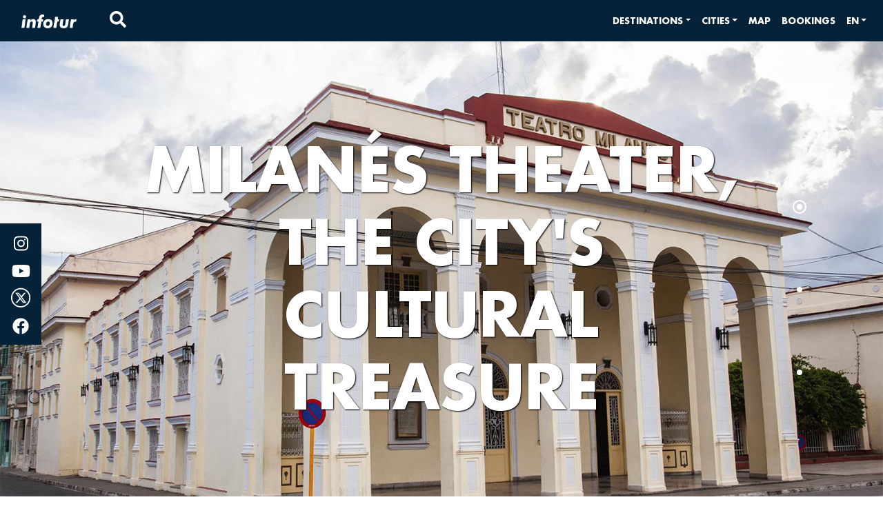

--- FILE ---
content_type: application/javascript; charset=UTF-8
request_url: https://infotur.cu/_nuxt/428e005.js
body_size: 2107
content:
(window.webpackJsonp=window.webpackJsonp||[]).push([[7,10],{1109:function(t,e,n){"use strict";n.r(e);var r={name:"Page",mixins:[n(641).default]},o=n(27),component=Object(o.a)(r,(function(){var t=this,e=t.$createElement;return(t._self._c||e)(t.getLayoutPage,{tag:"component",attrs:{"layout-data":t.getLayoutData,"page-data":t.getPageData}})}),[],!1,null,null,null);e.default=component.exports},641:function(t,e,n){"use strict";n.r(e);var r=n(2),o=n(42),c=(n(76),n(51),n(32),n(16),n(15),n(13),n(17),n(18),n(59));function h(object,t){var e=Object.keys(object);if(Object.getOwnPropertySymbols){var n=Object.getOwnPropertySymbols(object);t&&(n=n.filter((function(t){return Object.getOwnPropertyDescriptor(object,t).enumerable}))),e.push.apply(e,n)}return e}function l(t){for(var i=1;i<arguments.length;i++){var source=null!=arguments[i]?arguments[i]:{};i%2?h(Object(source),!0).forEach((function(e){Object(r.a)(t,e,source[e])})):Object.getOwnPropertyDescriptors?Object.defineProperties(t,Object.getOwnPropertyDescriptors(source)):h(Object(source)).forEach((function(e){Object.defineProperty(t,e,Object.getOwnPropertyDescriptor(source,e))}))}return t}e.default={components:{BannerSecciones:function(){return n.e(20).then(n.bind(null,654))},LayoutMotivacion:function(){return n.e(19).then(n.bind(null,653))},LayoutExcursion:function(){return n.e(22).then(n.bind(null,661))},LayoutExperiencia:function(){return n.e(25).then(n.bind(null,658))},LayoutArticulo:function(){return n.e(18).then(n.bind(null,657))},LayoutMaps:function(){return n.e(41).then(n.bind(null,660))},LayoutAbout:function(){return n.e(42).then(n.bind(null,656))},Layout404:function(){return n.e(26).then(n.bind(null,659))},LayoutSearch:function(){return n.e(24).then(n.bind(null,651))},LayoutBlog:function(){return n.e(27).then(n.bind(null,652))},LayoutSearchAdvanced:function(){return n.e(43).then(n.bind(null,655))}},head:function(){var t=this.getScriptConfig,e=this.getBaseDomainUrl,n=this.getCanonicalUrl,r=[{hid:"canonical",rel:"canonical",href:n}];2===this.getUrlPageSearch.split("/").length?(this.getLangList&&Array.isArray(this.getLangList)&&this.getLangList.length>0?this.getLangList:[{Sigla:"es"},{Sigla:"en"},{Sigla:"fr"},{Sigla:"de"},{Sigla:"ru"}]).map((function(t){return r.push({hid:"alternate",rel:"alternate",hreflang:t.Sigla.toLowerCase(),href:"".concat(e).concat("es"!==t.Sigla.toLowerCase()?"/".concat(t.Sigla.toLowerCase()):"")})})):r.push({hid:"alternate",rel:"alternate",hreflang:this.lang.Sigla.toLowerCase(),href:n});var o="".concat(e).concat(this.getImagePage);return{title:this.getTitle,link:r,htmlAttrs:{lang:this.lang.Sigla.toLowerCase()},meta:[{charset:"utf-8"},{hid:"description",name:"description",content:this.getDescription},{hid:"keywords",name:"keywords",content:this.getKeywords},{hid:"og:type",property:"og:type",content:"website"},{hid:"og:title",property:"og:title",content:this.getTitle},{hid:"og:description",property:"og:description",content:this.getDescription},{hid:"og:image",property:"og:image",content:o},{hid:"og:url",property:"og:url",content:n},{name:"twitter:card",content:"summary_large_image"},{hid:"twitter:url",name:"twitter:url",content:n},{hid:"twitter:site",name:"twitter:site",content:"@cuba_infotur"},{hid:"twitter:title",name:"twitter:title",content:this.getTitle},{hid:"twitter:description",name:"twitter:description",content:this.getDescription},{hid:"twitter:image",name:"twitter:image",content:o},{hid:"robots",name:"robots",content:this.getRobotPage}],script:t}},jsonld:function(){return{"@context":"https://schema.org","@type":"WebPage",url:this.getCanonicalUrl,name:this.getTitle,description:this.getDescription,publisher:{"@type":"Organization",name:"Infotur",url:this.getBaseDomainUrl,logo:this.getBaseDomainUrl+"/logo.png"}}},data:function(){return{dataTypePage:null}},watch:{$route:function(t,e){var n=this;return Object(o.a)(regeneratorRuntime.mark((function t(){var data;return regeneratorRuntime.wrap((function(t){for(;;)switch(t.prev=t.next){case 0:return t.next=2,n.getPublishedPage({path:n.getUrlPageSearch,initialPage:!1});case 2:data=t.sent,n.pageData.Idioma&&n.changeLang(n.pageData.Idioma),n.pageData=data.pageData;case 5:case"end":return t.stop()}}),t)})))()}},computed:l(l(l({},Object(c.e)("main",["analytics","lang"])),Object(c.c)("main",["getLangList"])),{},{getTitle:function(){var title="Infotur";return this.dataTypePage&&(title=this.pageData&&this.pageData.denominacion?this.pageData.denominacion:title),title},getBaseDomainUrl:function(){return"https://infotur.cu"},getScriptConfig:function(){return this.analytics?this.analytics.map((function(t){return{src:t.url}})):[]},getLayoutPage:function(){return this.dataTypePage?this.dataTypePage:null},getDescription:function(){var t="Infotur";return this.dataTypePage&&(t=this.pageData&&this.pageData.SEO&&this.pageData.SEO.MetaDescription?this.pageData.SEO.MetaDescription:t),t},getKeywords:function(){var t="Infotur";return this.dataTypePage&&(t=this.pageData&&this.pageData.SEO&&this.pageData.SEO.MetaKeywords?this.pageData.SEO.MetaKeywords:t),t},getImagePage:function(){var t="";return this.dataTypePage&&(t=this.pageData&&this.pageData.Imagen&&this.pageData.Imagen.src?this.pageData.Imagen.src:""),t},getRobotPage:function(){var t="INDEX,FOLLOW";return this.dataTypePage&&this.pageData&&this.pageData.SEO&&this.pageData.SEO.Robot&&(t=this.pageData.SEO.Robot.Index?"INDEX":"NOINDEX",t=this.pageData.SEO.Robot.Follow?"".concat(t,",FOLLOW"):"".concat(t,",NOFOLLOW")),t},getPageData:function(){if(this.pageData){var t=this.pageData,e=t.denominacion,n=t.Autor,r=t.Imagen,o=t.SEO;return{denominacion:e,description:o&&o.MetaDescription?o.MetaDescription:"",autor:n,Imagen:r}}return null},getLayoutData:function(){if(this.pageData&&(this.updateTypeLayout(),this.dataTypePage)){var t=this.pageData.Layout[this.dataTypePage];return t.title=this.pageData.denominacion,t}return null},getUrlPageSearch:function(){return this.$route.path},getCanonicalUrl:function(){return this.getBaseDomainUrl+this.getUrlPageSearch}}),asyncData:function(t){return Object(o.a)(regeneratorRuntime.mark((function e(){var n,r,o,data;return regeneratorRuntime.wrap((function(e){for(;;)switch(e.prev=e.next){case 0:return t.params,t.$axios,n=t.route,r=t.store,o={},e.prev=2,e.next=5,r.dispatch("main/getPublishedPage",{path:n.path,initialPage:!0});case 5:data=e.sent,o=data.pageData?data.pageData:null,e.next=12;break;case 9:e.prev=9,e.t0=e.catch(2),console.log(e.t0);case 12:return e.abrupt("return",{pageData:o,dataTypePage:null});case 13:case"end":return e.stop()}}),e,null,[[2,9]])})))()},methods:l(l(l({},Object(c.d)("main",["changeLang","setMenu","setFooter"])),Object(c.b)("main",["getPublishedPage"])),{},{updateTypeLayout:function(){return this.pageData&&this.pageData.Layout?this.dataTypePage=this.pageData.Layout.TipoLayout.Layout:(this.dataTypePage=null,this.$router.push("/error")),this.dataTypePage}})}}}]);

--- FILE ---
content_type: application/javascript; charset=UTF-8
request_url: https://infotur.cu/_nuxt/dd4caf2.js
body_size: 4964
content:
(window.webpackJsonp=window.webpackJsonp||[]).push([[19],{1077:function(t,e,n){"use strict";n(957)},1078:function(t,e,n){var r=n(39)(!1);r.push([t.i,"section[data-v-027fad84]{padding-top:40px;color:#4e4e4e;position:relative;background:#fff}.layout[data-v-027fad84]{padding-bottom:8rem}",""]),t.exports=r},619:function(t,e,n){"use strict";e.a={props:{pageData:{type:Object,default:null},layoutData:{type:Object,default:null}},computed:{getIdRecord:function(){return this.layoutData?this.layoutData.id:null},getTitlePage:function(){return this.pageData&&this.pageData.denominacion?this.pageData.denominacion:null},getDescriptionPage:function(){return this.pageData&&this.pageData.description?this.pageData.description:null},getAuthorPage:function(){return this.pageData&&this.pageData.autor?this.pageData.autor:null},getImagenPage:function(){return this.pageData&&this.pageData.Imagen?this.pageData.Imagen:null},getTitleBanner:function(){return this.getBannerData.title||null},getSubTitleBanner:function(){return this.getBannerData?this.getBannerData.subtitle:null},getDescriptionBanner:function(){return this.getBannerData.description||null},getSlidesBanner:function(){return this.getBannerData.slides||null},getBannerData:function(){var t=this.getPropLayoutData("Banner");return t||{Slides:[]}}},methods:{getPropLayoutData:function(t){return this.layoutData&&this.layoutData.hasOwnProperty(t)?this.layoutData[t]:null},getZIndexSection:function(t){return 100+t}}}},622:function(t,e,n){var content=n(640);content.__esModule&&(content=content.default),"string"==typeof content&&(content=[[t.i,content,""]]),content.locals&&(t.exports=content.locals);(0,n(40).default)("7a941df0",content,!0,{sourceMap:!1})},638:function(t,e,n){"use strict";var r=n(151),o=(n(83),["light","dark"]),l={filters:{capitalize:function(t){return t?t.toUpperCase():t}},props:{title:{type:String,default:null},hideTitle:{type:Boolean,default:!1},description:{type:String,default:null},subtitle:{type:String,default:null},maxHeight:{type:Number,default:null},interval:{type:Number,default:1e4},imgWidth:{type:Number,default:1024},imgHeight:{type:Number,default:480},slides:{type:Array,default:function(){return[]}},indicator:{type:Boolean,default:!0},indicatorHor:{type:Boolean,default:!1},indicatorStyle:{type:String,default:function(t){return t in o?t:"light"}}},computed:{getTitle:function(){return this.title},getDescription:function(){return this.description},getSubtitle:function(){return this.subtitle},getSlides:function(){return this.slides&&Array.isArray(this.slides)?[].concat(this.slides).sort((function(a,b){return a.Orden<=b.Orden?-1:1})):this.slides},isVertical:function(){return this.indicatorHor?"horizontal":""},getMaxHeight:function(){return this.maxHeight?"".concat(this.maxHeight,"px!important"):"100vh"}},methods:{images:function(t){return t?t.src||t.label:""},getAltImage:function(image){return image&&image.alt||"Infotur"},next:function(){this.$refs.carousel.next()},prev:function(){this.$refs.carousel.prev()},setSlide:function(t){this.setActive(t),this.$refs.carousel.setSlide(t)},pause:function(){this.$refs.carousel.pause()},play:function(){this.$refs.carousel.start()},setActive:function(t){this.active=t}}},c={name:"Banner",layout:function(t){return t.isMobile},components:{BCarouselSlide:r.a},mixins:[l],data:function(){return{active:0}}},d=(n(639),n(27)),component=Object(d.a)(c,(function(){var t=this,e=t.$createElement,n=t._self._c||e;return n("b-row",[n("b-col",{staticClass:"main-col"},[n("div",{style:{maxHeight:t.getMaxHeight},attrs:{role:"banner"}},[n("div",{class:"section section-carousel banner"},[n("b-carousel",{ref:"carousel",staticStyle:{"text-shadow":"1px 1px 2px #333"},attrs:{interval:t.interval,"img-width":t.imgWidth,"img-height":t.imgHeight,fade:"",background:"#ababab"},on:{"sliding-start":t.setActive}},t._l(t.getSlides,(function(e,r){return n("b-carousel-slide",{key:r+"_slide",staticClass:"img-fluid",attrs:{"img-src":t.images(e.imgSrc),"img-alt":t.getAltImage(e.imgSrc)}})})),1),t._v(" "),t.indicator&&t.slides.length>1?n("div",{class:["container",t.isVertical],attrs:{id:"carousel-slider-control"}},[n("div",{staticClass:"row align-items-center h-100"},[n("div",{staticClass:"col col-sm col-sm-1 col-md-1 p-0 h-100"},[n("ol",{staticClass:"carousel-slider-control-body h-100 d-flex"},t._l(t.getSlides,(function(e,r){return n("li",{key:r,class:["carousel-slider-control-button",t.indicatorStyle,t.active===r?"active":""],on:{click:function(e){return t.setSlide(r)}}})})),0)])])]):t._e()],1),t._v(" "),t.hideTitle?t._e():n("div",{staticClass:"banner-title page-title "},[n("b-container",{staticClass:"banner-title-container text-center w-100"},[n("b-row",{staticClass:"banner-title-row"},[n("b-col",{staticClass:"banner-title-col",attrs:{cols:"12"}},[n("h1",{staticClass:"page-title"},[t._v("\n                "+t._s(t._f("capitalize")(t.title))+"\n              ")])])],1),t._v(" "),n("b-row",{staticClass:"banner-title-row"},[n("b-col",{staticClass:"banner-title-col",attrs:{cols:"12"}},[n("h3",{staticClass:"page-title"},[t._v("\n                "+t._s(t._f("capitalize")(t.description))+"\n              ")])])],1),t._v(" "),n("b-row",{staticClass:"banner-title-row"},[n("b-col",{staticClass:"banner-title-col",attrs:{cols:"12"}},[n("h4",{staticClass:"page-title"},[t._v("\n                "+t._s(t.subtitle)+"\n              ")])])],1)],1)],1)])])],1)}),[],!1,null,"9dac8240",null);e.a=component.exports},639:function(t,e,n){"use strict";n(622)},640:function(t,e,n){var r=n(39)(!1);r.push([t.i,'.main-col[data-v-9dac8240]{padding:0}.main-col div[role=banner][data-v-9dac8240]{width:100%;height:100vh}.main-col div[role=banner] .banner-title[data-v-9dac8240]{position:absolute;top:50%;left:50%;z-index:1;color:#fff;text-shadow:1px 1px 2px #000;transform:translate(-50%,-50%)}@media (max-width:575.98px){.main-col div[role=banner] .banner-title[data-v-9dac8240]{width:90%;top:40%}}@media (min-width:768px){.main-col div[role=banner] .banner-title[data-v-9dac8240]{width:65%}}@media (min-width:992px){.main-col div[role=banner] .banner-title[data-v-9dac8240]{width:75%}}.main-col div[role=banner] .banner-title .banner-title-col[data-v-9dac8240]{text-align:center}@media (max-width:1199.98px){.main-col div[role=banner] .banner-title .banner-title-col h1[data-v-9dac8240],.main-col div[role=banner] .banner-title .banner-title-col h3[data-v-9dac8240],.main-col div[role=banner] .banner-title .banner-title-col h4[data-v-9dac8240]{line-break:anywhere}}@media (max-width:991.98px){.main-col div[role=banner] .banner-title .banner-title-col h1[data-v-9dac8240],.main-col div[role=banner] .banner-title .banner-title-col h3[data-v-9dac8240],.main-col div[role=banner] .banner-title .banner-title-col h4[data-v-9dac8240]{line-break:normal}}.main-col div[role=banner] .banner-title .banner-title-col h1[data-v-9dac8240]{font-size:5.5em}@media (max-width:992px){.main-col div[role=banner] .banner-title .banner-title-col h1[data-v-9dac8240]{font-size:2.75em}}.main-col div[role=banner] .banner-title .banner-title-col h3[data-v-9dac8240]{font-size:3.5em}@media (max-width:992px){.main-col div[role=banner] .banner-title .banner-title-col h3[data-v-9dac8240]{font-size:1.75em}}.main-col div[role=banner] .banner-title .banner-title-col h4[data-v-9dac8240]{font-size:1.3em}@media (max-width:992px){.main-col div[role=banner] .banner-title .banner-title-col h4[data-v-9dac8240]{font-size:.65em}}.section-carousel.banner[data-v-9dac8240],[data-v-9dac8240] div[class*=carousel],[data-v-9dac8240] img{height:100%}[data-v-9dac8240] img{-o-object-fit:cover;object-fit:cover}#carousel-slider-control[data-v-9dac8240]{z-index:1;position:absolute;right:0;left:0;bottom:0;top:50%;transform:translateY(-50%);-moz-transform:translateY(-50%);-ms-transform:translateY(-50%);-o-transform:translateY(-50%)}#carousel-slider-control .row[data-v-9dac8240]{justify-content:flex-end}#carousel-slider-control .carousel-slider-control-body[data-v-9dac8240]{justify-content:space-around}@media (min-width:576px){#carousel-slider-control .carousel-slider-control-body[data-v-9dac8240]{flex-direction:column}}#carousel-slider-control .carousel-slider-control-body .carousel-slider-control-button[data-v-9dac8240]{width:2px;height:0;border:4px solid;border-radius:50%;list-style:none;cursor:pointer;position:relative}#carousel-slider-control .carousel-slider-control-body .carousel-slider-control-button.light[data-v-9dac8240],#carousel-slider-control .carousel-slider-control-body .carousel-slider-control-button.light[data-v-9dac8240]:before{border-color:#fff}#carousel-slider-control .carousel-slider-control-body .carousel-slider-control-button.dark[data-v-9dac8240],#carousel-slider-control .carousel-slider-control-body .carousel-slider-control-button.dark[data-v-9dac8240]:before{border-color:#000}#carousel-slider-control .carousel-slider-control-body .carousel-slider-control-button[data-v-9dac8240]:before{content:"";padding:8px;border:0;position:absolute;border-radius:50%;left:0;transform:translate(-50%,-50%);top:0;transition:all .3s ease}#carousel-slider-control .carousel-slider-control-body .carousel-slider-control-button.active[data-v-9dac8240]:before{border:2px solid #fff}@media (max-width:576px){#carousel-slider-control[data-v-9dac8240]{top:inherit;transform:none;bottom:3.5rem}}@media (min-width:576px) and (max-width:((xs:0,sm:576px,md:768px,lg:992px,xl:1200px),md)) and (orientation:landscape){#carousel-slider-control .row[data-v-9dac8240],#carousel-slider-control .row .col[data-v-9dac8240]{height:100%}}@media (min-width:768px) and (orientation:portrait){#carousel-slider-control[data-v-9dac8240]{top:inherit;transform:none;bottom:3.5rem}#carousel-slider-control .col-md-1[data-v-9dac8240]{flex-basis:0;flex-grow:1;max-width:100%}}@media (max-width:576px){#carousel-slider-control .carousel-slider-control-body[data-v-9dac8240]{bottom:0;left:0;right:0;padding:15px;margin:0 auto;justify-content:space-around;display:flex;display:-moz-flex}}@media (min-width:576px) and (max-width:((xs:0,sm:576px,md:768px,lg:992px,xl:1200px),md)) and (orientation:landscape){#carousel-slider-control .carousel-slider-control-body[data-v-9dac8240]{display:flex;left:0;right:0;justify-content:space-around;flex-direction:column;height:100%}#carousel-slider-control .carousel-slider-control-body .carousel-slider-control-button[data-v-9dac8240]{margin:auto}}@media (min-width:768px) and (orientation:portrait){#carousel-slider-control .carousel-slider-control-body[data-v-9dac8240]{bottom:0;left:0;right:0;padding:15px;margin:0 auto;justify-content:space-around;display:flex;flex-direction:row}}@-webkit-keyframes desktop-data-v-9dac8240{0%{visibility:hidden;opacity:0}to{visibility:visible;opacity:1;left:8%}}@keyframes desktop-data-v-9dac8240{0%{visibility:hidden;opacity:0}to{visibility:visible;opacity:1;left:8%}}@-webkit-keyframes mobile-data-v-9dac8240{0%{visibility:hidden;opacity:0}to{visibility:visible;opacity:1;left:4%}}@keyframes mobile-data-v-9dac8240{0%{visibility:hidden;opacity:0}to{visibility:visible;opacity:1;left:4%}}',""]),t.exports=r},644:function(t,e,n){var content=n(666);content.__esModule&&(content=content.default),"string"==typeof content&&(content=[[t.i,content,""]]),content.locals&&(t.exports=content.locals);(0,n(40).default)("507d4378",content,!0,{sourceMap:!1})},648:function(t,e,n){"use strict";n(41);var r=n(619),o=(n(16),n(15),n(13),n(17),n(18),n(42)),l=n(2),c=(n(76),n(47),n(59)),d=n(158);function f(object,t){var e=Object.keys(object);if(Object.getOwnPropertySymbols){var n=Object.getOwnPropertySymbols(object);t&&(n=n.filter((function(t){return Object.getOwnPropertyDescriptor(object,t).enumerable}))),e.push.apply(e,n)}return e}function h(t){for(var i=1;i<arguments.length;i++){var source=null!=arguments[i]?arguments[i]:{};i%2?f(Object(source),!0).forEach((function(e){Object(l.a)(t,e,source[e])})):Object.getOwnPropertyDescriptors?Object.defineProperties(t,Object.getOwnPropertyDescriptors(source)):f(Object(source)).forEach((function(e){Object.defineProperty(t,e,Object.getOwnPropertyDescriptor(source,e))}))}return t}var m={props:{idRecord:{type:String,default:null},hash:{type:String,default:null},parentData:{type:Object,default:null},trace:{type:Array,default:function(){return[]}}},data:function(){return{addModelName:"modelName",editModelName:"modelName",delModelName:"modelName",estModelName:"modelName"}},computed:h(h({},Object(c.c)({getEventShowWindowModel:"main/getEventShowWindowModel"})),{},{getActionCall:function(){var t={add:"addModelName",edit:"editModelName",del:"delModelName",est:"estModelName"};for(var e in t)t.hasOwnProperty(e)&&this.hasOwnProperty(t[e])&&(t[e]=this.getEventShowWindowModel(this[t[e]]));return t},getTrace:function(){return this.trace.slice(0).concat([this.getParentData])},getIdRecord:function(){return this.idRecord}}),methods:{actionCallExecute:function(t,e){var n=this.getActionCall;n[t]&&null!==n[t]?this.$bus.$emit(n[t],e):alert("ViewSelect no action call define to ".concat(t))},actionCallAdd:function(t){var e={idRecord:this.getIdRecord,trace:t&&t.trace?t.trace:this.trace};t&&(e=Object.assign(t,e)),this.actionCallExecute("add",e)},actionCallEdit:function(t){var e={recordData:{id:this.getIdRecord},trace:this.trace};t&&(e=Object.assign(t,e)),this.actionCallExecute("edit",e)},actionCallDel:function(){var t=this;return Object(o.a)(regeneratorRuntime.mark((function e(){var n,r;return regeneratorRuntime.wrap((function(e){for(;;)switch(e.prev=e.next){case 0:if(!t.parentData){e.next=10;break}if((n=Object.assign({trace:t.trace},t.parentData)).nameField=t.delModelName,!t.hash){e.next=10;break}return n.itemsDel=[{id:t.getIdRecord,recordHash:t.hash}],e.next=7,t.$axios.post("".concat(d.b,"delComp"),n).then((function(t){return t.data})).catch((function(t){return t}));case 7:return(r=e.sent)&&t.emitEventChangePage(),e.abrupt("return",r);case 10:case"end":return e.stop()}}),e)})))()},actionCallEst:function(){this.actionCallExecute("est",{recordData:{id:this.getIdRecord}})},getIdSelectEditor:function(){return"SelectEditor_".concat(this.name,"_").concat(this.getIdRecord)},emitEventChangePage:function(){this.$bus.$emit("changeDataModel")}}};e.a={mixins:[r.a,m],computed:{getIdRecord:function(){return this.layoutData.id},getTrace:function(){return this.trace.slice(0).concat([this.getDataForChild])},getDataForChild:function(){return{modelName:this.modelName,idRecord:this.getIdRecord}},getIdCarousel:function(){var t=this.getBannerId?this.getBannerId:"initial";return"banner_carousel_".concat(t)},getIdRecordBanner:function(){return this.getBannerData.id},getBannerId:function(){var t=this.getBannerData,e=Math.random();return t&&(e=t.id),"Banner_".concat(e)}}}},650:function(t,e,n){"use strict";n(83),n(190);var r=n(116),o=n(214),l=["pretty","prettyTop"],c=["prettyGray"];e.a={filters:{capitalize:function(t){return t.toUpperCase()}},components:{Contents:o.a,BContainer:r.a},props:{title:{type:String,default:""},description:{type:String,default:""},triangular:{type:Boolean,default:!1},fluid:{type:Boolean,default:!1},fancy:{type:Object,default:function(){return{valor:"empty"}}},contents:{type:[Array,Object],default:function(){return[]}},zIndex:{type:Number,default:1}},computed:{getTitle:function(){return this.title},getDescription:function(){return this.description},getIsTriangular:function(){return this.triangular},getBGColor:function(){var t=this;return c.find((function(e){return t.fancy.valor===e}))?this.fancy.valor:""},getFancy:function(){var t=this;return!!l.find((function(e){return t.fancy.valor===e}))&&this.fancy.valor},triangularClass:function(){return this.triangular?"triangular":""},getIsFluid:function(){return this.$device.isMobile||this.fluid}}}},653:function(t,e,n){"use strict";n.r(e);var r={mixins:[n(648).a],computed:{getContentsData:function(){var t=this.getPropLayoutData("Contenidos");return t||[]},getSeccionesData:function(){var t=this.getPropLayoutData("Secciones");return t||[]}},methods:{getContentsSection:function(t){return t.Contenidos}}},o=n(638),l=n(214),section=n(677),c=n(234),d={name:"LayoutMotivacion",components:{Banner:o.a,Contents:l.a,ContentSection:section.a,SocialMedia:c.a},mixins:[r],data:function(){return{modelName:"LayoutMotivacion"}}},f=(n(1077),n(27)),component=Object(f.a)(d,(function(){var t=this,e=t.$createElement,n=t._self._c||e;return n("div",{staticClass:"wrapper container-fluid overflow-hidden bg-white mb-5 layout"},[n("social-media"),t._v(" "),n("banner",{key:t.getIdCarousel,attrs:{title:t.getTitleBanner,description:t.getDescriptionBanner,subtitle:t.getSubTitleBanner,slides:t.getSlidesBanner}}),t._v(" "),n("b-row",{attrs:{tag:"section"}},[n("b-col",{attrs:{id:"content-col"}},[n("b-container",{attrs:{id:"section-body"}},[n("b-row",{attrs:{tag:"header"}},[n("b-col",{staticClass:"col-12 col-lg-10 offset-lg-1 text-left "},[n("div",{staticStyle:{margin:"60px 0 40px 0"}},[n("contents",{attrs:{contents:t.getContentsData}})],1)])],1)],1)],1)],1),t._v(" "),t._l(t.getSeccionesData,(function(section,e){return n("content-section",{key:e,attrs:{title:section.title,description:section.description,contents:t.getContentsSection(section),triangular:section.triangular,"z-index":t.getZIndexSection(e),fancy:section.fancy,fluid:section.fluid}})}))],2)}),[],!1,null,"027fad84",null);e.default=component.exports},665:function(t,e,n){"use strict";n(644)},666:function(t,e,n){var r=n(39)(!1);r.push([t.i,'section[data-v-7b70f608]{padding-top:40px;color:#4e4e4e;position:relative;background:#fff}section.prettyGray[data-v-7b70f608]{background:#dee3e8}section.prettyGray.triangular[data-v-7b70f608]:before{border-bottom:4vw solid #dee3e8;border-right:50vw solid #dee3e8}section.triangular[data-v-7b70f608]{z-index:1}section.triangular[data-v-7b70f608]:before{content:"";position:absolute;height:0;border-color:transparent #fff #fff transparent;border-style:solid;border-width:4vw 50vw;bottom:100%;z-index:1;left:0;right:0}section>.col[data-v-7b70f608]{z-index:1}section .page-title[data-v-7b70f608]{font-size:2.5em;font-weight:bolder}@media (max-width:992px){section .page-title[data-v-7b70f608]{font-size:2em}}section .description[data-v-7b70f608]{position:relative;margin-bottom:35px}section .description[data-v-7b70f608]:before{content:"";bottom:-25px;position:absolute;width:100px;height:5px;background:#062239;left:50%;transform:translateX(-50%)}section .pretty[data-v-7b70f608]{top:50%}section .pretty[data-v-7b70f608],section .prettyTop[data-v-7b70f608]{position:absolute;width:100%;height:200%;background:#dee3e8;transform:skewY(5deg);border-top:21px solid #fc0}section .prettyTop[data-v-7b70f608]{bottom:0;top:-4vw}.filled[data-v-7b70f608]{height:100vh}',""]),t.exports=r},677:function(t,e,n){"use strict";var r=n(650),o={name:"Section",components:{Contents:n(214).a},mixins:[r.a]},l=(n(665),n(27)),component=Object(l.a)(o,(function(){var t=this,e=t.$createElement,n=t._self._c||e;return n("b-row",{class:[t.triangularClass,t.getBGColor],style:{"z-index":t.zIndex},attrs:{tag:"section"}},[n("b-col",{class:{"p-0":t.getIsFluid},attrs:{id:"content-col"}},[n("b-container",{class:{"p-0":t.getIsFluid},attrs:{id:"section-body",fluid:t.getIsFluid}},[t.getIsFluid?n("b-row",{staticClass:"no-gutters"},[n("b-col",{class:{"p-0":t.getIsFluid}},[t._t("content"),t._v(" "),n("contents",{attrs:{contents:t.contents}})],2)],1):n("b-row",{attrs:{tag:"header"}},[n("b-col",{staticClass:"col-12 col-lg-10 offset-lg-1 text-center ft-dark-blue"},[n("h2",{staticClass:"page-title"},[t._v("\n            "+t._s(t._f("capitalize")(t.title))+"\n          ")]),t._v(" "),t.description?n("p",{staticClass:"description page-body-text"},[t._v("\n            "+t._s(t._f("capitalize")(t.description))+"\n          ")]):t._e(),t._v(" "),n("div",{staticStyle:{margin:"60px 0 40px 0"}},[t._t("content"),t._v(" "),n("contents",{attrs:{contents:t.contents}})],2)])],1)],1)],1),t._v(" "),t.getFancy?n("div",{class:[t.getFancy]}):t._e()],1)}),[],!1,null,"7b70f608",null);e.a=component.exports},957:function(t,e,n){var content=n(1078);content.__esModule&&(content=content.default),"string"==typeof content&&(content=[[t.i,content,""]]),content.locals&&(t.exports=content.locals);(0,n(40).default)("cd5b6ed6",content,!0,{sourceMap:!1})}}]);